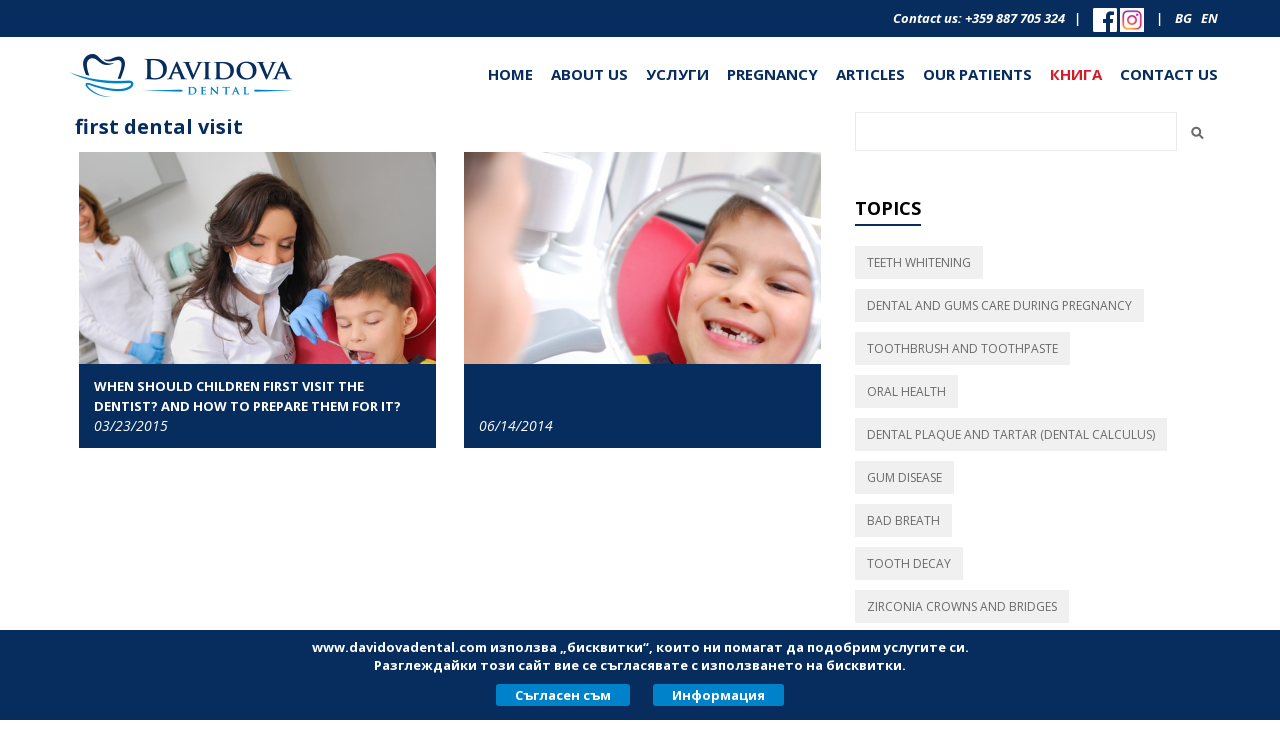

--- FILE ---
content_type: text/html; charset=UTF-8
request_url: https://www.davidovadental.com/en/tag/71/first-dental-visit
body_size: 22800
content:
<!DOCTYPE html>
<html xmlns="http://www.w3.org/1999/xhtml"> 
<head profile="http://www.w3.org/2005/10/profile">    
    <title> | Davidova Dental"</title>     
            <link rel="canonical" href="http://www.davidovadental.com/en/front/root" />
    <meta http-equiv="Content-Type" content="text/html;charset=utf-8"/>    
    <meta property="og:type" content="website" />
    <meta property="og:title" content=" | Davidova Dental" />
            
    <meta property="og:url" content="http://www.davidovadental.com/en/front/root" />    
    <meta property="og:site_name" content="Davidova Dental" />
    <meta name="distribution" content="Global" />
    <meta name="rating" content="General" />
    <meta name="robots" content="index,follow" />
    <meta name="revisit-after" content="30 days" />    
    <meta name="viewport" content="width=device-width, initial-scale=1.0" />
    <link rel="shortcut icon" href="/images/favicon.png" />
        <link href="https://fonts.googleapis.com/css?family=Open+Sans:400,400i,700,700i|Roboto:400,400i,700,700i&subset=cyrillic" rel="stylesheet"/>
    <link rel="stylesheet" href="/css/front/libs/font-awesome-4.7.0/css/font-awesome.min.css" />
    <link rel="stylesheet" href="/css/front/libs/responsiveslides.css" />
    <link rel="stylesheet" href="/css/front/all.0.7.css" />

    <script type="text/javascript" src="https://maps.googleapis.com/maps/api/js?key=AIzaSyAGnqtycnbRDa1J8jBIePeWdxZf3TQ0Prk"></script>
    <script type="text/javascript" src="/js/front/0.7/libs/jquery-1.11.2.min.js"></script>
    <script type="text/javascript" src="/js/front/0.7/libs/bootstrap.min.js"></script>
    <script type="text/javascript" src="/js/front/0.7/libs/gmap3.min.js"></script>    
    <script type="text/javascript" src="/js/front/0.7/libs/responsiveslides.min.js"></script>
    <script type="text/javascript" src="/js/front/0.7/libs/jquery.cookie.js"></script>
    <script type="text/javascript" src="/js/front/0.7/init.js"></script>    

    
</head>
<body>
        <div class="top-part" data-set-id="top">            
        <div class="content-wrapper">
            <div class="text phone text-right">
                <b>Contact us: </b><a href="tel:+359887705324"><b>+359 887 705 324</b></a>&nbsp;&nbsp;&nbsp;|&nbsp;&nbsp;&nbsp;
                <a href="https://www.facebook.com/davidovaDental/" target="_blabk"><img src="/images/front/icons/facebook.png"/></a>
                <a href="https://www.instagram.com/davidovadental/" target="_blabk"><img src="/images/front/icons/instagram.gif"/></a>
                &nbsp;&nbsp;&nbsp;|&nbsp;&nbsp;&nbsp;
                <a href="/bg/tag/71/first-dental-visit" class="lang lang-en">bg</a>
                &nbsp;
                <a href="/en/tag/71/first-dental-visit" class="lang lang-en">en</a>
            </div>
        </div>
    </div>
    
    <div class="header full">
        <div class="holder">
            <div class="content-wrapper">
                <div class="logo">
                    <a href="/"><img src="/images/front/logo.png" alt="" border="0"/></a>
                </div>
                <i class="fa fa-bars mobile-nav-btn clickable" aria-hidden="true"></i>
                <div class="nav">
                    <ul>
                        <li class="home"><a href="/en#top" title="д-р Вера Давидова, стоматолог"><b>Home</b></a></li>
                        <li class="about">
                            <a href="/en#team" title="About Us"><b>About Us</b></a>
                            <ul class="subnav">                                                                
                                <li><a href="/en#about-us"><b>Our Dental Practice</b></a></li>
                                <li><a href="/en#team"><b>Meet the Team</b></a></li>
                            </ul>
                        </li>
                        <li>
                            <a href="/en#dental-services" title="Dental services"><b>Услуги</b></a>
                            <ul class="subnav">
                                                                    <li><a href="/en/pochistvane-na-zaben-kamak"><b>Cleaning the tartar (calculus)</b></a></li>
                                                                    <li><a href="/en/izbelvane-na-zabi"><b>Tooth Whitening</b></a></li>
                                                                    <li><a href="/en/lechenie-na-karies"><b>Treatment of caries</b></a></li>
                                                                    <li><a href="/en/koroni-i-mostove"><b>Crowns and bridges</b></a></li>
                                                                    <li><a href="/en/faseti"><b>Veneers</b></a></li>
                                                                    <li><a href="/en/korenovo-lechenie"><b>Root canal treatment</b></a></li>
                                                                    <li><a href="/en/bremenni-i-deca"><b>Pediatric dentistry</b></a></li>
                                                                    <li><a href="/en/silanti-i-profilaktika-pri-bremenni-deca-i-vazrastni"><b>Sealants and prophylaxis in pregnant women, children and adults</b></a></li>
                                                                    <li><a href="/en/zaben-implant"><b>Dental implant</b></a></li>
                                                                    <li><a href="/en/zabni-protezi"><b>Dentures</b></a></li>
                                                                    <li><a href="/en/zaboliavania-na-vencite"><b>Gum diseases</b></a></li>
                                                                    <li><a href="/en/ortodontia"><b>Orthodontics</b></a></li>
                                                                
                            </ul>
                        </li>
                        <li class="pregnancy"><a href="/en/articles/15/dental-and-gums-care-during-pregnancy" title="Pregnancy"><b>Pregnancy</b></a></li>
                        <li>
                            <a href="/en/posts" title="Articles"><b>Articles</b></a>
                            <ul class="subnav">
                                                
                                    <li><a href="/en/articles/1/teeth-whitening"><b>Teeth whitening</b></a></li>
                                                
                                    <li><a href="/en/articles/15/dental-and-gums-care-during-pregnancy"><b>Dental and gums care during pregnancy</b></a></li>
                                                
                                    <li><a href="/en/articles/2/toothbrush-and-toothpaste"><b>Toothbrush and toothpaste</b></a></li>
                                                
                                    <li><a href="/en/articles/3/oral-health"><b> Oral Health </b></a></li>
                                                
                                    <li><a href="/en/articles/4/dental-plaque-and-tartar-(dental-calculus)"><b> Dental plaque and tartar (dental calculus) </b></a></li>
                                                
                                    <li><a href="/en/articles/5/gum-disease"><b>Gum disease</b></a></li>
                                                
                                    <li><a href="/en/articles/6/bad-breath"><b>Bad breath</b></a></li>
                                                
                                    <li><a href="/en/articles/7/tooth-decay"><b>Tooth decay</b></a></li>
                                                
                                    <li><a href="/en/articles/8/zirconia-crowns-and-bridges"><b>Zirconia crowns and bridges</b></a></li>
                                                
                                    <li><a href="/en/articles/9/dental-veneers-(porcelain-veneers,-dental-porcelain-laminates)"><b>Dental veneers (porcelain veneers, dental porcelain laminates)</b></a></li>
                                                
                                    <li><a href="/en/articles/10/all-ceramic-(all-porcelain)-crowns"><b>All-ceramic (all-porcelain) crowns</b></a></li>
                                                
                                    <li><a href="/en/articles/11/dental-bridges"><b>Dental bridges </b></a></li>
                                                
                                    <li><a href="/en/articles/14/dentures"><b>Dentures</b></a></li>
                                                
                                    <li><a href="/en/articles/12/pediatric-dentistry"><b> Pediatric dentistry </b></a></li>
                                                
                                    <li><a href="/en/articles/13/sensitive-teeth"><b>Sensitive teeth</b></a></li>
                                                            </ul>
                        </li>
                        <li><a href="/en#testimonials" title="Our patients"><b>Our patients</b></a></li>
                        <li><a href="/en/books" title="Макси при зъболекаря" class="books"><b>Книга</b></a></li>
                        <li><a href="/en#contact-us" title="Contact Us"><b>Contact Us</b></a></li>
                    </ul>
                </div>
            </div>
        </div>
    </div>    
        <div class="content-wrapper">
        <div class="main-content">
                <h1>first dental visit</h1>
    <div class="posts posts-small posts-2">
                                    <div class="item item-3-1 item-2-1" data-link-holder=".more">
    <div class="info">
        <h3><a href="/en/article/koga-triabva-decata-za-parvi-pat-da-posetiat-zabolekar-i-kak-da-gi-podgotvim-za-tova" title="When should children first visit the dentist? And how to prepare them for it?"><b>When should children first visit the dentist? And how to prepare them for it?</b></a></h3>
        <div class="date">03/23/2015</div>
        <div class="short">
            <p>The aim of the visit is the dentist to explain how to properly care for your child teeth and mouth, because many problems can be prevented or easily treated at an earlier stage.</p>
        </div>
        <a href="/en/article/koga-triabva-decata-za-parvi-pat-da-posetiat-zabolekar-i-kak-da-gi-podgotvim-za-tova" class="more">Read more <i class="fa fa-caret-right" aria-hidden="true"></i></a>
    </div>
    <a href="/en/article/koga-triabva-decata-za-parvi-pat-da-posetiat-zabolekar-i-kak-da-gi-podgotvim-za-tova"><img src="/upload/files/2/2/5a2e947e1b7ac-parvo-poseshtenie-pri-zabolekar-first-dental-visit_list.jpg" title="When should children first visit the dentist? And how to prepare them for it?" alt="When should children first visit the dentist? And how to prepare them for it?" border="0"/></a>
</div>
                    <div class="item item-3-2 item-2-0" data-link-holder=".more">
    <div class="info">
        <h3><a href="/en/article/griji-za-mlechnite-zabi" title=""><b></b></a></h3>
        <div class="date">06/14/2014</div>
        <div class="short">
            
        </div>
        <a href="/en/article/griji-za-mlechnite-zabi" class="more">Read more <i class="fa fa-caret-right" aria-hidden="true"></i></a>
    </div>
    <a href="/en/article/griji-za-mlechnite-zabi"><img src="/upload/files/5/3/5a2ea3e090335-zdravi-mlechni-zabi-baby-child-teeth_list.jpg" title="" alt="" border="0"/></a>
</div>
                <div class="clear"></div>
    </div>
    
        </div>
        <div class="right-navigation">
            <div class="search-holder">
                <input type="text" name="search" value="" class="search-fld"/>
                <img src="/images/front/icons/search.png"/>            
            </div>
            
            <div class="title">Topics</div>
            <div class="topics">
                                
                    <h2><a href="/en/articles/1/teeth-whitening" class="item"><b>Teeth whitening</b></a></h2>
                                
                    <h2><a href="/en/articles/15/dental-and-gums-care-during-pregnancy" class="item"><b>Dental and gums care during pregnancy</b></a></h2>
                                
                    <h2><a href="/en/articles/2/toothbrush-and-toothpaste" class="item"><b>Toothbrush and toothpaste</b></a></h2>
                                
                    <h2><a href="/en/articles/3/oral-health" class="item"><b> Oral Health </b></a></h2>
                                
                    <h2><a href="/en/articles/4/dental-plaque-and-tartar-(dental-calculus)" class="item"><b> Dental plaque and tartar (dental calculus) </b></a></h2>
                                
                    <h2><a href="/en/articles/5/gum-disease" class="item"><b>Gum disease</b></a></h2>
                                
                    <h2><a href="/en/articles/6/bad-breath" class="item"><b>Bad breath</b></a></h2>
                                
                    <h2><a href="/en/articles/7/tooth-decay" class="item"><b>Tooth decay</b></a></h2>
                                
                    <h2><a href="/en/articles/8/zirconia-crowns-and-bridges" class="item"><b>Zirconia crowns and bridges</b></a></h2>
                                
                    <h2><a href="/en/articles/9/dental-veneers-(porcelain-veneers,-dental-porcelain-laminates)" class="item"><b>Dental veneers (porcelain veneers, dental porcelain laminates)</b></a></h2>
                                
                    <h2><a href="/en/articles/10/all-ceramic-(all-porcelain)-crowns" class="item"><b>All-ceramic (all-porcelain) crowns</b></a></h2>
                                
                    <h2><a href="/en/articles/11/dental-bridges" class="item"><b>Dental bridges </b></a></h2>
                                
                    <h2><a href="/en/articles/14/dentures" class="item"><b>Dentures</b></a></h2>
                                
                    <h2><a href="/en/articles/12/pediatric-dentistry" class="item"><b> Pediatric dentistry </b></a></h2>
                                
                    <h2><a href="/en/articles/13/sensitive-teeth" class="item"><b>Sensitive teeth</b></a></h2>
                            </div>
                    
        </div>
        <div class="clear"></div>
    </div>
    <div class="bottom-part">            
        <div class="content-wrapper">
            <div class="text text-right">Copyright &copy;2026, Davidova Dental</div>
        </div>
    </div>
    <a href="#top" class="top-holder">
        <i class="fa fa-long-arrow-up" aria-hidden="true"></i>
    </a>

            <div class="coockies-disclamer">
            <div class="coockies-disclamer-content">
                www.davidovadental.com използва „бисквитки“, които ни помагат да подобрим услугите си.<br/>
                Разглеждайки този сайт вие се съгласявате с използването на бисквитки.<br/>
                <div class="buttons"><div class="button" id="cookiesAgree">Съгласен съм</div> <div class="button" data-toggle="modal" data-target="#myCoockiesModal">Информация</div></div>
            </div>
        </div>
        <div class="modal fade" id="myCoockiesModal" tabindex="-1" role="dialog" aria-labelledby="myModalLabel">
            <div class="modal-dialog modal-lg" role="document">
                <div class="modal-content">
                <div class="modal-header">
                    <button type="button" class="close" data-dismiss="modal" aria-label="Close"><span aria-hidden="true">&times;</span></button>
                    <h4 class="modal-title" id="myModalLabel">Информация за бисквитки</h4>
                </div>
                <div class="modal-body">
                    <p>Платформата www.davidovadental.com използва „бисквитки“, с цел да подобри представянето на своите продукти, да осигури удобно и персонализирано пазаруване за своите клиенти, както и за статистически анализи. В този раздел може да намерите бърза и достъпна информация относно значението, целите на „бисквитките“, както и информация как можете да ги управлявате.</p>
                    <p><b>I. Значение и цел на „бисквитките“</b></p>
                    <p>"Бисквитките" са текстови файлове, които се съхраняват в браузъра или в паметта на компютър и/или мобилното устройство, при посещаване на уебсайтове.</p>
                    <p>Целта на „бисквитките“ е да направят посещението Ви в уебсайтовете персонализирано, така че да не е нужно да въвеждате своите данни отново при всяко посещение. Те позволяват на уебсайта да запомни Вашите действия и предпочитания за определен период от време. В следствие на това, не се налага да задавате всеки път данни, когато посещавате сайта или преминавате от една страница към друга. Някои „бисквитки“ събират аналитична информация за поведението на потребителите.</p>
                    <p>Както е посочено и по-горе, има различни видове "бисквитки". При посещението на www.davidovadental.com, едни идват директно от нашия онлайн магазин, а други - от трети страни, които поставят бисквитки на нашия сайт. Всички „бисквитки“  се съхраняват за различни периоди от време в браузъра или устройството Ви. Някои се изтриват от компютъра или устройството при затваряне на уеб браузъра или устройството, а други ще бъдат съхранявани на устройството, докато бъдат изрично изтрити от потребителя, или докато не достигнат своята дата на изтичане.</p>
                    <p><b>II. „Бисквитки“, използвани от www.davidovadental.com</b></p>
                    <p>„First Party Cookies”, използвани с цел запазването на информация за сесията, докато разглеждате продуктите или друга информация в магазина. Това позволява съхраняването на продуктите, които сте добавили в количката, осигурява възможен и лесен вход в потребителските профили, подсигуряване сигурността на сайта и статистическите анализи на посещаемостта.</p>
                    <p>Без този тип „бисквитки“  www.davidovadental.comне би могъл да оперира с пълните си възможности и функционалности.</p>
                    <p>„Third Party Cookies“, използвани с основна цел да поддържа други функционалности, които помагат, да се повиши нивото на предоставяната услуга. Съществуват бисквитки за анализ и статистика, бисквитки на социални мрежи и бисквитки за рекламни платформи.</p>
                    <p>Бисквитките за анализ и статистика помагат да се анализира използването на www.davidovadental.com и да се проследи ефективността на услугата и комуникацията.</p>
                    <p>Бисквитки на социални мрежи се интегрират от социални платформи и целят да осигурят или подобрят съдържанието на уебсайта. Моля, имайте предвид, че някои от тези платформи поставят бисквитки, които се използват още за неща като поведенческа реклама, анализи и проучване на пазара. </p>
                    <p>Бисквитки на рекламни платформи позволяват да изградим маркетинга си спрямо Вашите собствени интереси. Въпреки, че тези „бисквитки“ могат да следят посещенията на устройството Ви на нашия уебсайт и други сайтове, те не могат да Ви идентифицират лично. </p>
                    <p><b>III. Управление на „бисквитките“.</b></p>
                    <p>Деактивирането и активирането на „бисквитки“ можете да управлявате чрез настройките на използвания браузър. Имате възможността да зададете своите предпочитания за всеки браузър и/или устройство.</p>
                </div>
                <div class="modal-footer">
                    <button type="button" class="btn btn-default" data-dismiss="modal">Затвори</button>
                </div>
                </div>
            </div>
        </div>
    
    <!-- Global site tag (gtag.js) - Google Analytics -->
    <script async src="https://www.googletagmanager.com/gtag/js?id=UA-110149106-1"></script>
    <script>
        window.dataLayer = window.dataLayer || [];
        function gtag(){dataLayer.push(arguments);}
        gtag('js', new Date());

        gtag('config', 'UA-110149106-1');
    </script>
</body>
</html>


--- FILE ---
content_type: text/css
request_url: https://www.davidovadental.com/css/front/all.0.7.css
body_size: -41
content:
@import url(libs/bootstrap.min.css);
@import url(build/style.0.7.css);


--- FILE ---
content_type: text/css
request_url: https://www.davidovadental.com/css/front/build/style.0.7.css
body_size: 45854
content:
#mx.head-font-style {
  padding: 10px;
  font-family: ;
  font-size: ;
  line-height: ;
  font-weight: ;
  text-shadow: 2px 1px 1px rgba(0,0,0,0.3);
  margin: 0;
}
#custom-bootstrap-menu.navbar-default .navbar-brand {
  color: #555555;
}
#custom-bootstrap-menu.navbar-default {
  font-size: 11px;
  background-color: #ffffff;
  border-width: 0px;
  border-radius: 0px;
  min-height: 110px;
  margin-bottom: 0;
}
#custom-bootstrap-menu.navbar-default .navbar-nav>li>a {
  color: #555555;
  background-color: #ffffff;
  padding: 0 10px;
  line-height: 110px;
  font-weight: bold;
  text-transform: uppercase;
}
#custom-bootstrap-menu.navbar-default .navbar-nav>li>a:hover,
#custom-bootstrap-menu.navbar-default .navbar-nav>li>a:focus {
  color: #d74513;
  background-color: #ffffff;
}
#custom-bootstrap-menu.navbar-default .navbar-nav>.active>a,
#custom-bootstrap-menu.navbar-default .navbar-nav>.active>a:hover,
#custom-bootstrap-menu.navbar-default .navbar-nav>.active>a:focus {
  color: #d74513;
  background-color: #ffffff;
}
#custom-bootstrap-menu.navbar-default .navbar-nav>li>a {
  padding: 0 8px;
}
#custom-bootstrap-menu.navbar-default .navbar-toggle {
  border-color: #ffffff;
}
#custom-bootstrap-menu.navbar-default .navbar-toggle:hover,
#custom-bootstrap-menu.navbar-default .navbar-toggle:focus {
  background-color: #ffffff;
}
#custom-bootstrap-menu.navbar-default .navbar-toggle .icon-bar {
  background-color: #555555;
}
#custom-bootstrap-menu.navbar-default .navbar-toggle:hover .icon-bar,
#custom-bootstrap-menu.navbar-default .navbar-toggle:focus .icon-bar {
  background-color: #555555;
}
#custom-bootstrap-menu.navbar-default .divider-vertical {
  height: 11px;
  margin: 49px 0;
  border-left: 1px solid #555555;
  border-right: 1px solid #ffffff;
}
#custom-bootstrap-menu.navbar-default .logo {
  margin-top: 10px;
}
.btn-default {
  background-color: #228fc8;
  border-width: 0px;
  border-radius: 0px;
  color: #ffffff;
  padding: 5px 25px;
}
@media screen and (max-width: 1200px) {
  #custom-bootstrap-menu.navbar-default {
    font-size: 11px;
  }
  #custom-bootstrap-menu.navbar-default .navbar-nav>li>a {
    padding: 0 5px;
  }
  #custom-bootstrap-menu.navbar-default {
    min-height: 77px;
  }
  #custom-bootstrap-menu.navbar-default .navbar-nav>li>a {
    line-height: 77px;
  }
  #custom-bootstrap-menu.navbar-default .divider-vertical {
    margin: 33px 0;
  }
  #custom-bootstrap-menu.navbar-default .logo {
    margin-top: 7px;
    width: 150px;
  }
  #custom-bootstrap-menu.navbar-default .logo>img {
    width: 150px;
  }
}
@media screen and (max-width: 767px) {
  #custom-bootstrap-menu.navbar-default .navbar-nav>li>a {
    line-height: 20px;
    padding-top: 5px;
    padding-bottom: 5px;
  }
}
body,
html {
  margin: 0;
  padding: 0;
  font-family: 'Open Sans', Arial, Helvetica, sans-serif;
  font-size: 14px;
  color: #696969;
  background: #ffffff;
  -webkit-touch-callout: none;
  -webkit-user-select: none;
  -khtml-user-select: none;
  -moz-user-select: none;
  -ms-user-select: none;
  user-select: none;
}
strong {
  font-weight: bold;
}
em {
  font-style: italic;
}
.selectable {
  -webkit-touch-callout: text;
  -webkit-user-select: text;
  -khtml-user-select: text;
  -moz-user-select: text;
  -ms-user-select: text;
  user-select: text;
}
ul {
  padding: 0;
  margin: 0 0 10px 40px;
  position: relative;
}
ul li {
  padding: 0 0 5px 0;
  margin: 0;
  position: relative;
  list-style: none;
}
ul li:before {
  position: absolute;
  top: 2px;
  left: -20px;
  font-size: 12px;
  content: "\f00c";
  font-family: FontAwesome;
  display: inline-block;
  width: 15px;
}
img {
  max-width: 100%;
  height: auto;
}
.hidden {
  display: none;
}
.hide-me {
  display: none;
}
.clickable {
  cursor: hand;
  cursor: pointer;
}
.clear {
  clear: both;
  line-height: 0;
}
.align-center {
  display: block;
  margin-left: auto;
  margin-right: auto;
}
.align-left {
  float: left;
}
.align-right {
  float: right;
}
.text-right {
  text-align: right;
}
.text-center {
  text-align: center;
}
.text-left {
  text-align: center;
}
.text-upper-case {
  text-transform: uppercase;
}
.valign-middle {
  vertical-align: middle;
}
.valign-top {
  vertical-align: top;
}
.valign-bottom {
  vertical-align: bottom;
}
.red {
  color: #ff0000;
}
.bold {
  font-weight: bold;
}
.content-wrapper {
  position: relative;
  width: 1131px;
  max-width: 100%;
  margin: auto;
  box-sizing: border-box;
  -moz-box-sizing: border-box;
  -ms-box-sizing: border-box;
  -webkit-box-sizing: border-box;
}
.fixed {
  position: fixed;
  top: 0;
  left: 0;
  right: 0;
  z-index: 1000;
}
a,
a:active,
a:visited,
a:focus,
a:hover {
  color: #0082cb;
  text-decoration: none;
}
a:hover,
a:active:hover,
a:visited:hover,
a:focus:hover,
a:hover:hover {
  text-decoration: underline;
}
p {
  margin: 0px;
  padding: 0px 0px 10px 0px;
  text-align: justify;
}
h1 {
  margin: 0px;
  padding: 0px;
  color: #062d5d;
  font-weight: bold;
  font-size: 20px;
  line-height: 30px;
  padding: 0 0 10px 0;
}
.top-part,
.bottom-part {
  height: 37px;
  background-color: #062d5d;
}
.top-part.bottom-part,
.bottom-part.bottom-part {
  margin-top: 50px;
}
.top-part.bottom-part.homepage,
.bottom-part.bottom-part.homepage {
  margin-top: 0;
}
.top-part .phone,
.bottom-part .phone {
  position: absolute;
  top: 0;
  right: -12px;
  left: 0;
}
.top-part .phone a,
.bottom-part .phone a {
  color: #ffffff;
}
.top-part .phone a:hover,
.bottom-part .phone a:hover {
  text-decoration: none;
}
.top-part .text,
.bottom-part .text {
  height: 37px;
  line-height: 37px;
  color: #ffffff;
  font-size: 13px;
  white-space: nowrap;
  font-style: italic;
  font-weight: bold;
}
.top-part .lang,
.bottom-part .lang {
  color: #ffffff;
  font-weight: bold;
  text-transform: uppercase;
}
.header {
  height: 75px;
  background-color: #ffffff;
}
.header .holder {
  height: 75px;
}
.header .holder.fixed-position {
  -webkit-transition: all 0.5s linear;
  -moz-transition: all 0.5s linear;
  -o-transition: all 0.5s linear;
  -ms-transition: all 0.5s linear;
  transition: all 0.5s linear;
  position: fixed;
  top: -75px;
  right: 0;
  left: 0;
  z-index: 100;
  background-color: rgba(255,255,255,0.9);
}
.header .holder.fixed-show {
  top: 0;
}
.header .holder.full {
  height: 95px;
  border-bottom: 20px solid #d2d2d2;
  margin-bottom: 50px;
}
.header .holder .logo {
  position: absolute;
  top: 0;
  left: -6px;
  width: 225px;
  height: 75px;
}
.header .holder .mobile-nav-btn {
  display: none;
}
.header .holder .nav {
  position: absolute;
  top: 22px;
  right: -12px;
  left: 225px;
  height: 31px;
  line-height: 31px;
  z-index: 100;
}
.header .holder .nav ul {
  float: right;
  position: relative;
  margin: 0;
  padding: 0;
  color: #062d5d;
  list-style: none;
}
.header .holder .nav ul li {
  float: left;
  padding: 0;
  margin: 0 0 0 18px;
  font-weight: 600;
}
.header .holder .nav ul li:before {
  display: none;
}
.header .holder .nav ul li a {
  display: inline-block;
  padding: 0;
  margin: 0;
  line-height: 31px;
  height: 31px;
  font-size: 15px;
  color: #062d5d;
  white-space: nowrap;
  font-weight: bold;
  text-transform: uppercase;
  cursor: hand;
  cursor: pointer;
}
.header .holder .nav ul li a:hover {
  color: #0082cb;
  text-decoration: none;
}
.header .holder .nav ul li a.books {
  color: #d51c29;
}
.header .holder .nav ul li .dt {
  display: inline;
}
.header .holder .nav ul li:first-child {
  margin: 0;
}
.header .holder .nav ul li ul.subnav {
  display: none;
  position: absolute;
  left: -13px;
  top: 30px;
  -webkit-box-shadow: 5px 5px 5px 0px rgba(204,204,204,0.5);
  -moz-box-shadow: 5px 5px 5px 0px rgba(204,204,204,0.5);
  box-shadow: 5px 5px 5px 0px rgba(204,204,204,0.5);
}
.header .holder .nav ul li ul.subnav li {
  float: none;
  padding: 0 15px;
  margin: 0;
  background-color: #ffffff;
  border-bottom: 1px solid #ccc;
}
.header .holder .nav ul li ul.subnav li .show-in-mobile {
  display: none;
}
.header .holder .nav ul li ul.subnav li:last-child {
  border-bottom: none;
}
.header .holder .nav ul li:hover ul.subnav,
.header .holder .nav ul li:focus ul.subnav {
  display: block;
}
.slideshow .slide {
  position: relative;
}
.slideshow .slide .text-content {
  position: absolute;
  left: 58%;
}
.slideshow .slide .text-content .title,
.slideshow .slide .text-content .text {
  width: 480px;
  padding: 10px 35px;
  margin-bottom: 20px;
  font-weight: bold;
  color: #062d5d;
}
.slideshow .slide .text-content .title {
  text-transform: uppercase;
  width: 430px;
  font-size: 29px;
  line-height: 50px;
  font-style: italic;
}
.slideshow .slide .text-content .text {
  font-size: 20px;
  line-height: 30px;
  font-style: italic;
}
.slideshow .slide.slide-1 {
  display: none;
}
.slideshow .slide.slide-1 .text-content {
  top: 55px;
}
.slideshow .slide.slide-2 .text-content {
  top: 105px;
}
.slideshow .slide.slide-3 {
  display: none;
}
.slideshow .slide.slide-3 .text-content {
  left: 5%;
  top: 130px;
}
.davidova {
  background: #f0f0f0;
}
.davidova .title,
.davidova .subtitle,
.davidova .text {
  width: 57%;
  float: left;
}
.davidova .title {
  margin-top: 8%;
  font-size: 18px;
  font-weight: bold;
  color: #062d5d;
  text-transform: uppercase;
}
.davidova .subtitle {
  font-size: 15px;
  color: #696969;
  font-style: italic;
  text-transform: uppercase;
}
.davidova .text {
  margin-top: 2%;
  font-size: 20px;
  font-style: italic;
  color: #000000;
  text-align: justify;
}
.davidova .text .inner-title {
  text-align: left;
  margin-bottom: 5%;
  font-weight: bold;
  font-size: 22px;
  font-style: normal;
  text-transform: uppercase;
}
.davidova .vera {
  width: 43%;
  float: right;
}
.davidova .delimiter {
  display: none;
}
.practice .team {
  width: 42%;
  float: right;
  text-align: right;
  margin-top: 40px;
}
.practice .texts {
  width: 100%;
  float: left;
  font-size: 16px;
}
.practice .after-team {
  display: none;
}
.practice .boxes {
  width: 58%;
  float: left;
  margin-top: 40px;
}
.practice .boxes td {
  vertical-align: top;
}
.practice .boxes td.image {
  width: 29%;
}
.practice .boxes td.image a {
  display: block;
  margin: 0 17px 0 38px;
}
.practice .boxes td.text {
  width: 71%;
  text-align: justify;
}
.practice .boxes td.text div {
  margin: 0 35px 20px 0;
}
.practice .boxes td.text div a,
.practice .boxes td.text div a:hover,
.practice .boxes td.text div a:visited,
.practice .boxes td.text div a:active {
  color: #696969;
  text-decoration: none;
}
.practice .boxes td.text div p {
  margin: 0;
  padding: 0;
}
.practice .boxes h2 {
  text-transform: uppercase;
  color: #062d5d;
  font-weight: bold;
  font-size: 17px;
  text-align: left;
  margin: 0 0 15px 0;
}
.practice .boxes h2 a,
.practice .boxes h2 a:hover,
.practice .boxes h2 a:visited,
.practice .boxes h2 a:active {
  color: #062d5d !important;
}
.dental-services .texts {
  width: 100%;
  font-size: 16px;
  margin-bottom: 15px;
}
.dental-services .boxes {
  margin: 0 auto;
}
.dental-services .boxes .service {
  float: left;
  width: 260px;
  height: 425px;
  overflow: hidden;
  margin: 0 11px;
}
.dental-services .boxes .service a,
.dental-services .boxes .service a:visited,
.dental-services .boxes .service a:hover,
.dental-services .boxes .service a:active {
  color: inherit;
  text-decoration: none;
}
.dental-services .boxes .service a.image {
  display: block;
  width: 201px;
  height: 201px;
  margin: 30px auto 10px auto;
  border-radius: 201px;
  overflow: hidden;
  position: relative;
  transition: all 0.15s linear;
}
.dental-services .boxes .service:hover a.image {
  transform: scale(1.1);
}
.dental-services .boxes .service h2 {
  text-transform: uppercase;
  color: #062d5d;
  font-weight: bold;
  font-size: 17px;
  line-height: 24px;
  text-align: center;
  margin: 0 0 8px 0;
}
.dental-services .boxes .service h2 a {
  color: #062d5d;
}
.dental-services .boxes .service h2 a:hover {
  color: #062d5d;
}
.dental-services .boxes .service .text {
  display: block;
  font-size: 14px;
  line-height: 22px;
  text-align: center;
}
.dental-services .boxes .service .text:hover {
  color: #696969;
}
.dental-services .boxes .service p {
  padding: 0;
  margin: 0;
  text-align: center;
}
.team .team-content {
  margin-left: 38px;
}
.team .team-content td.item {
  width: 46%;
  vertical-align: top;
}
.team .team-content td.item p {
  padding-left: 0;
}
.team .team-content td.item .title-holder {
  position: relative;
  margin-bottom: 60px;
}
.team .team-content td.item .title-holder .title {
  position: absolute;
  bottom: -40px;
  left: 30px;
  right: 30px;
  line-height: 20px;
  padding: 15px;
  border-radius: 5px;
  background: #062d5d;
  color: #ffffff;
  font-size: 16px;
}
.team .team-content td.delimiter {
  background: none;
  width: 8%;
}
.form-container .form-fld,
.form-container .left-form-fld,
.form-container .right-form-fld,
.form-container .promo-code {
  width: 48%;
}
.form-container .form-fld input,
.form-container .form-fld select,
.form-container .left-form-fld input,
.form-container .left-form-fld select,
.form-container .right-form-fld input,
.form-container .right-form-fld select,
.form-container .promo-code input,
.form-container .promo-code select {
  height: 29px;
}
.form-container .form-fld input.checkbox,
.form-container .form-fld select.checkbox,
.form-container .left-form-fld input.checkbox,
.form-container .left-form-fld select.checkbox,
.form-container .right-form-fld input.checkbox,
.form-container .right-form-fld select.checkbox,
.form-container .promo-code input.checkbox,
.form-container .promo-code select.checkbox {
  height: auto;
  width: auto;
  display: inline-block;
  margin: 10px 5px 5px 5px;
}
.form-container .form-fld input.form-fld-error,
.form-container .form-fld select.form-fld-error,
.form-container .left-form-fld input.form-fld-error,
.form-container .left-form-fld select.form-fld-error,
.form-container .right-form-fld input.form-fld-error,
.form-container .right-form-fld select.form-fld-error,
.form-container .promo-code input.form-fld-error,
.form-container .promo-code select.form-fld-error {
  border-color: #d51c29;
}
.form-container .promo-code {
  float: left;
  width: 60%;
}
.form-container .promo-code input {
  width: 200px;
}
.form-container .promo-code-messages {
  margin: 10px 0 10px 0;
  min-height: 10px;
}
.form-container .form-fld {
  width: 100%;
}
.form-container .city-fld {
  width: 60%;
  float: left;
}
.form-container .zip-fld {
  width: 36%;
  float: right;
}
.form-container .left-form-fld {
  float: left;
  margin-left: 10px;
}
.form-container .right-form-fld {
  float: right;
  margin-right: 10px;
}
.form-container label {
  color: #062d5d;
  margin-top: 15px;
}
.form-container label.label-error {
  color: #d51c29;
}
.form-container .dark-button {
  background-color: #062d5d;
  color: #ffffff;
  font-weight: bold;
}
.form-container .do-order,
.form-container .apply-promo-code {
  display: block;
  margin: 30px auto;
  width: 300px;
}
.form-container input.apply-promo-code {
  margin: 0;
  display: inline-block;
  width: 130px;
}
.form-container .required {
  color: #d51c29;
}
.form-container .contact-comment {
  height: 118px;
  margin-bottom: 15px;
}
.books {
  padding-top: 40px;
}
.books .book,
.books .readers-feedback {
  padding-top: 75px;
  padding-bottom: 35px;
  color: #062d5d;
  background-color: #dee9f1;
}
.books .readers-feedback {
  margin-top: 30px;
  padding-top: 25px;
  padding-bottom: 15px;
}
.books .readers-feedback .item {
  margin: 0 0 40px 60px;
}
.books .readers-feedback .item .img-holder {
  display: block;
  float: left;
  width: 35%;
  max-width: 380px;
}
.books .readers-feedback .item .img-holder .image {
  width: 100%;
  max-width: 350px;
  border-radius: 50%;
  overflow: hidden;
  position: relative;
}
.books .readers-feedback .item .name {
  font-weight: bold;
  font-size: 16px;
  height: 45px;
  line-height: 45px;
  margin-left: 50px;
  position: relative;
}
.books .readers-feedback .item .name::before {
  content: "";
  position: absolute;
  top: 0;
  left: -50px;
  background: url('../../../images/front/books/icons/quotes.png') no-repeat;
  width: 41px;
  height: 30px;
}
.books .readers-feedback .item .desc {
  position: relative;
  float: right;
  width: 65%;
  padding-left: 30px;
}
.books .readers-feedback .item .desc .text {
  line-height: 20px;
  height: 270px;
  overflow: hidden;
  color: #696969;
}
.books .readers-feedback .item .read-more {
  text-align: center;
  border-top: 1px solid #cccccc;
  margin: 7px auto 0 auto;
  width: 165px;
  cursor: hand;
  cursor: pointer;
}
.books .readers-feedback .right-image .img-holder {
  float: right;
}
.books .readers-feedback .right-image .desc {
  float: left;
  padding-left: 0;
  padding-right: 30px;
}
.books .book .imgs-holder {
  float: left;
  width: 470px;
}
.books .book .imgs-holder .small-imgs {
  float: left;
  width: 70px;
}
.books .book .imgs-holder .small-imgs img {
  margin-top: 4px;
  margin-bottom: 8px;
  cursor: hand;
  cursor: pointer;
}
.books .book .imgs-holder .main-img {
  float: left;
  width: 400px;
}
.books .book .desc {
  float: right;
  width: 435px;
}
.books .book .desc h1 {
  font-size: 31px;
  font-weight: bold;
  margin-bottom: 25px;
}
.books .book .desc .price {
  font-weight: bold;
  margin-top: 20px;
  font-size: 28px;
}
.books h1.books-maxi {
  margin: 50px 0 15px 65px;
}
.books h1.books-maxi::before {
  top: -4px;
  left: -65px;
  background-image: url('../../../images/front/books/icons/dino.png');
  height: 49px;
}
.books .order h1.books-maxi {
  margin-top: 0;
}
.books .help-icon {
  padding: 5px 0 5px 200px;
  background-repeat: no-repeat;
  background-size: 110px 110px;
  background-position: 55px 10px;
}
.books .help-icon.help-story {
  background-image: url('../../../images/front/books/icons/story.png');
}
.books .help-icon.help-known {
  background-image: url('../../../images/front/books/icons/known.png');
}
.books .help-icon.help-play {
  background-image: url('../../../images/front/books/icons/play.png');
}
.books .help-icon.help-stickers {
  background-image: url('../../../images/front/books/icons/stickers.png');
}
.books .help-icon.help-advice {
  background-image: url('../../../images/front/books/icons/advice.png');
}
.books .autor-text {
  margin-left: 65px;
}
.books .autor-text img {
  float: right;
  margin: 0 0 20px 30px;
  width: 40%;
}
.books .autor-text .sq-image {
  display: none;
  margin: 0 auto 30px auto;
  border-radius: 50%;
  overflow: hidden;
  position: relative;
  width: 350px;
  height: 350px;
}
.books .autor-text .sq-image img {
  width: 100%;
  display: block;
}
.books .autor-image {
  float: right;
  width: 40%;
}
.books a.book-button {
  display: block;
  text-align: center;
  width: 435px;
  height: 50px;
  line-height: 50px;
  color: #ffffff;
  background-color: #2ca85c;
  margin: 30px auto 70px auto;
  text-transform: uppercase;
  font-size: 18px;
  font-weight: bold;
}
.books a.book-button:hover {
  text-decoration: none;
}
.books a.book-button.on-white {
  background-color: #062d5d;
}
.books a.book-button.big {
  width: 560px;
}
.books a.book-button.big .t2 {
  display: none;
}
.books h2 {
  color: #062d5d;
  font-size: 18px;
}
.books table {
  width: 100%;
  border-top: 1px solid #ebebeb;
  border-bottom: 1px solid #ebebeb;
  margin-bottom: 30px;
}
.books table th,
.books table td {
  padding: 8px;
}
.books table th img,
.books table td img {
  min-width: 65px;
  margin: 5px 0;
}
.books table th {
  background-color: #ebebeb;
  color: #062d5d;
}
.books table .top-bordered td {
  border-top: 1px solid #ebebeb;
}
.books table .bottom-bordered td {
  border-bottom: 1px solid #ebebeb;
}
.books table .product-thumbnail {
  min-width: 70px;
  width: 10%;
}
.books table .product-name {
  width: 45%;
}
.books table .product-price {
  width: 15%;
}
.books table .product-quantity {
  width: 15%;
  min-width: 115px;
}
.books table .product-quantity .minus,
.books table .product-quantity .plus,
.books table .product-quantity .qty {
  width: 30px;
  float: left;
  text-align: center;
  border: 1px solid #ebebeb;
  line-height: 28px;
}
.books table .product-quantity .minus,
.books table .product-quantity .plus {
  cursor: hand;
  cursor: pointer;
  color: #062d5d;
  font-weight: bold;
  font-size: 16px;
}
.books table .product-quantity .minus {
  border-right: none;
}
.books table .product-quantity .plus {
  border-left: none;
}
.books table .product-quantity input {
  width: 28px;
  padding: 0;
  text-align: center;
  border: none;
}
.books table .product-subtotal {
  width: 15%;
  text-align: right;
}
.books table .totals-value {
  text-align: right;
}
.books table.totals {
  float: right;
  width: 30%;
}
.books table.totals tr.discount {
  display: none;
}
.books table.order {
  border: none;
  margin: 0;
}
.books table.order th,
.books table.order td {
  vertical-align: top;
  padding: 2px 0;
  -webkit-touch-callout: text;
  -webkit-user-select: text;
  -khtml-user-select: text;
  -moz-user-select: text;
  -ms-user-select: text;
  user-select: text;
}
.books table.order th label,
.books table.order td label {
  margin-top: 0;
}
.books .iban-info {
  display: none;
}
.delimiter {
  background: url('../../../images/front/logo-white.png') #d2d2d2 no-repeat center;
  height: 70px;
}
.section {
  padding: 0 0 70px 0;
}
.section p {
  padding: 0 0 15px 38px;
}
.testimonials {
  position: relative;
  background: url('../../../images/front/testimonials/bgr.jpg') no-repeat center 0;
  -webkit-background-size: cover;
  -moz-background-size: cover;
  -o-background-size: cover;
  background-size: cover;
}
.testimonials .overlay {
  position: absolute;
  top: 0;
  left: 0;
  bottom: 0;
  right: 0;
  background: url('../../../images/front/testimonials/front.png') #f7f7f7;
  opacity: 0.8;
  z-index: 1;
}
.testimonials .content {
  position: relative;
  text-align: center;
  padding: 100px 50px 0 50px;
  font-size: 16px;
  z-index: 2;
}
.testimonials .content p {
  padding: 0 0 20px 0;
  font-style: italic;
  color: #000000;
  text-align: center;
}
.testimonials .tslides {
  height: 250px;
}
.testimonials .tslides .name {
  color: #062d5d;
  font-weight: bold;
  text-transform: uppercase;
}
.testimonials #ts-controls {
  margin: 0 auto;
  display: inline-block;
}
.testimonials #ts-controls li {
  float: left;
  margin-right: 10px;
}
.testimonials #ts-controls li:last-child {
  margin-right: 0;
}
.testimonials #ts-controls li:before {
  display: none;
}
.testimonials #ts-controls li a {
  display: inline-block;
  border: 7px solid transparent;
  border-radius: 50%;
  overflow: hidden;
}
.testimonials #ts-controls li a:hover {
  border-color: #0082cb;
  cursor: hand;
  cursor: pointer;
}
.testimonials #ts-controls li.rslides_here a {
  border-color: #062d5d;
}
h1.title {
  display: table;
  position: relative;
  color: #000000;
  font-size: 20px;
  text-transform: uppercase;
  margin: 70px 0 15px 38px;
  padding-bottom: 20px;
}
h1.title::before {
  content: "";
  position: absolute;
  top: 0;
  left: -58px;
  background: url('../../../images/front/logo-short.png') no-repeat;
  width: 53px;
  height: 36px;
}
h1.title::after {
  content: "";
  display: block;
  position: absolute;
  right: 0;
  left: 0px;
  height: 2px;
  margin-top: 8px;
  background-color: #062d5d;
  z-index: 1;
}
.posts .item {
  float: left;
  width: 357px;
  height: 296px;
  margin: 0 28px 28px 0;
  position: relative;
}
.posts .item .info {
  cursor: hand;
  cursor: pointer;
  background: #062d5d;
  padding: 12px 15px;
  position: absolute;
  bottom: 0;
  left: 0;
  right: 0;
  top: 212px;
  transition: all 0.25s linear;
  overflow: hidden;
}
.posts .item .info h3 {
  font-size: 13px;
  color: #ffffff;
  text-transform: uppercase;
  margin: 0;
  padding: 0;
  height: 40px;
  line-height: 20px;
  overflow: hidden;
}
.posts .item .info h3 a {
  font-size: 13px;
  color: #ffffff;
  line-height: 20px;
}
.posts .item .info h3 a:hover {
  text-decoration: none;
}
.posts .item .info .date {
  color: #ffffff;
  margin-bottom: 33px;
}
.posts .item .info .short {
  height: 115px;
  line-height: 23px;
  overflow: hidden;
  color: #696969;
}
.posts .item .info .short p {
  line-height: 23px;
  padding: 0;
  margin: 0;
}
.posts .item .info .more {
  text-transform: uppercase;
  color: #696969;
  font-weight: bold;
  font-size: 16px;
}
.posts .item .info .more:hover {
  text-decoration: none;
}
.posts .item:hover .info {
  color: #062d5d;
  background-color: rgba(255,255,255,0.85);
  top: 0;
}
.posts .item:hover .info h3 {
  height: auto;
  margin-top: 20px;
}
.posts .item:hover .info h3 a {
  color: #062d5d;
}
.posts .item:hover .info .date {
  color: #062d5d;
}
.posts.posts-2 {
  width: 742px;
  margin: 0 auto;
}
.posts.posts-2 .item-2-0 {
  margin-right: 0;
}
.posts.posts-3 {
  width: 1131px;
  margin: 0 auto;
}
.posts.posts-3 .item-3-0 {
  margin-right: 0;
}
.last-articles .posts .item-delimiter-0,
.last-articles .posts .item-delimiter-1,
.last-articles .posts .item-delimiter-2 {
  float: left;
  width: 28px;
  height: 2px;
}
.last-articles .posts .item-delimiter-0 {
  float: none;
  clear: both;
}
.main-content {
  float: left;
  width: 750px;
  margin-right: 15px;
}
.main-content h4 {
  color: #062d5d;
  font-size: 14px;
}
.main-content ul li h4 {
  display: inline;
}
.main-content .date {
  margin-bottom: 10px;
  font-style: italic;
  text-transform: uppercase;
}
.main-content .quote {
  background: url('../../../images/front/quote.gif') 0 15px;
  width: 750px;
  height: 195px;
  display: table-cell;
  text-align: center;
  vertical-align: middle;
  font-style: italic;
  color: #062d5d;
  font-size: 18px;
  margin: 55px 0;
  padding: 0 90px;
}
.right-navigation {
  float: left;
  width: 351px;
  margin-left: 15px;
}
.right-navigation .title {
  display: table;
  position: relative;
  color: #000000;
  font-size: 18px;
  font-weight: bold;
  text-transform: uppercase;
  margin: 0 0 15px 0;
  padding-bottom: 10px;
}
.right-navigation .title::after {
  content: "";
  display: block;
  position: absolute;
  right: 0;
  left: 0px;
  height: 2px;
  margin-top: 3px;
  background-color: #062d5d;
  z-index: 1;
}
.right-navigation .search-holder {
  margin-bottom: 45px;
}
.right-navigation .search-holder .search-fld {
  width: 322px;
  padding: 9px 14px;
  margin-right: 10px;
}
.right-navigation .topics,
.right-navigation .tags {
  margin-bottom: 45px;
}
.right-navigation .topics h2,
.right-navigation .tags h2 {
  text-transform: uppercase;
  font-weight: normal;
  font-size: 12px;
  line-height: 33px;
  margin: 0 0 10px 0;
  padding: 0;
  height: 33px;
}
.right-navigation .topics a.item,
.right-navigation .tags a.item {
  color: #696969;
  text-decoration: none;
  display: inline-block;
  height: 33px;
  line-height: 33px;
  background: #f0f0f0;
  padding: 0 12px;
  margin: 0 0 10px 0;
  text-transform: uppercase;
}
.right-navigation .topics a.item:hover,
.right-navigation .topics a.item.selected,
.right-navigation .tags a.item:hover,
.right-navigation .tags a.item.selected {
  background: #0082cb;
  color: #ffffff;
}
.right-navigation .topics a.item b,
.right-navigation .tags a.item b {
  font-weight: normal;
}
.right-navigation .tags h2 {
  float: left;
  margin: 0 10px 10px 0;
}
.contacts {
  background: #f0f0f0;
  padding: 0;
  position: relative;
  line-height: 24px;
}
.contacts .contact-info {
  position: relative;
  width: 50%;
  float: left;
  padding: 0;
}
.contacts .contact-info .contact-texts {
  width: 565px;
  float: right;
}
.contacts .contact-info .contact-texts h2 {
  text-transform: uppercase;
  color: #062d5d;
  font-weight: bold;
  font-size: 17px;
  text-align: left;
  margin: 0 0 5px 0;
}
.contacts .contact-info .contact-texts .left-contacts {
  width: 47%;
  float: left;
}
.contacts .contact-info .contact-texts .right-contacts {
  width: 52%;
  float: right;
}
.contacts .map-holder {
  width: 50%;
  float: left;
  position: relative;
}
.contacts .map-holder .border {
  z-index: 1000;
  position: absolute;
  display: block;
  top: 0;
  left: 0;
  bottom: 0;
  width: 105px;
  background: transparent url(../../../images/front/map-border.png) right center no-repeat;
}
.contacts .map-holder .map {
  z-index: 999;
  position: absolute;
  top: 0;
  left: 0;
  bottom: 0;
  right: 0;
}
input,
textarea,
select {
  border: 1px solid #ebebeb;
  padding-left: 3px;
  line-height: normal;
  background-color: #ffffff;
}
input,
textarea,
select {
  width: 98%;
}
textarea {
  height: 80px;
}
label {
  color: #a7a7a7;
  margin-right: 5px;
}
input.buttons_mainpage {
  background-image: url('../../../images/front/button.gif');
  background-repeat: no-repeat;
  padding: 0px;
  text-align: center;
  color: white;
  height: 36px;
  width: 103px;
  border: none;
  cursor: hand;
  cursor: pointer;
}
a.top-holder {
  display: none;
  border: 1px solid #d2d2d2;
  border-radius: 50%;
  position: fixed;
  width: 30px;
  height: 30px;
  right: 30px;
  bottom: 30px;
  line-height: 30px;
  color: #696969;
  font-weight: bold;
  -webkit-transition: all 0.15s linear;
  -moz-transition: all 0.15s linear;
  -o-transition: all 0.15s linear;
  -ms-transition: all 0.15s linear;
  transition: all 0.15s linear;
  background-color: #ffffff;
  text-align: center;
  z-index: 100000;
}
a.top-holder.show {
  display: inline-block;
}
a.top-holder:hover {
  color: #ffffff;
  background-color: #0082cb;
  border: 1px solid #0082cb;
}
.coockies-disclamer {
  position: fixed;
  width: 100%;
  min-height: 90px;
  background: #062d5d;
  bottom: 0px;
  left: 0px;
  z-index: 100001;
  text-align: center;
}
.coockies-disclamer .coockies-disclamer-content {
  color: #ffffff;
  font-weight: 600;
  font-size: 13px;
  margin: 8px 3px;
  min-height: 18px;
}
.coockies-disclamer .coockies-disclamer-content div.button {
  height: 22px;
  line-height: 22px;
  display: inline-block;
  background: #0082cb;
  padding: 0 19px;
  cursor: pointer;
  cursor: hand;
  -webkit-border-radius: 3px;
  -moz-border-radius: 3px;
  border-radius: 3px;
  margin: 10px 10px 5px 10px;
}
.coockies-disclamer .coockies-disclamer-content a {
  color: #0082cb;
}
.coockies-disclamer .coockies-disclamer-content a:hover {
  color: #0082cb;
}
@media only screen and (max-width: 1200px) {
  .top-part .phone {
    right: 15px;
    left: 0;
  }
  .bottom-part .content-wrapper {
    padding-right: 15px;
  }
  .header .holder .logo {
    left: 5px;
  }
  .header .holder .nav {
    right: 15px;
  }
  .header .holder .nav li.home {
    display: none;
  }
  .header .holder .nav li.about {
    list-style: none;
  }
  .slideshow .slide .text-content .title,
  .slideshow .slide .text-content .text {
    padding: 10px 25px;
  }
  .slideshow .slide .text-content .title {
    width: 350px;
    font-size: 24px;
    line-height: 35px;
  }
  .slideshow .slide .text-content .text {
    width: 390px;
    font-size: 16px;
    line-height: 24px;
  }
  .davidova .content-wrapper {
    padding-left: 10px;
  }
  .davidova .text .inner-title {
    font-size: 20px;
  }
  .dental-services .boxes {
    width: 846px;
  }
  .section {
    padding: 0 20px 50px 20px;
  }
  .section p {
    padding-left: 58px;
  }
  .contacts {
    padding: 0 0 0 20px;
  }
  h1.title {
    margin: 50px 0 15px 58px;
  }
  .practice .team {
    margin-top: 30px;
  }
  .practice .boxes {
    margin-top: 30px;
  }
  .practice .boxes td.image a {
    margin: 0 12px 0 58px;
  }
  .practice .boxes td.text div {
    margin: 0 20px 20px 0;
  }
  .team .team-content {
    margin-left: 58px;
  }
  .contacts .contact-info .contact-texts {
    width: 100%;
  }
  .main-content {
    margin-left: 15px;
    margin-right: 0;
  }
  .books .content-wrapper {
    padding-left: 15px;
    padding-right: 15px;
  }
}
@media only screen and (max-width: 1150px) {
  .right-navigation {
    width: 300px;
  }
  .right-navigation .search-holder {
    margin-bottom: 45px;
  }
  .right-navigation .search-holder .search-fld {
    width: 271px;
    padding: 9px 14px;
    margin-right: 10px;
  }
  .right-navigation .topics h2,
  .right-navigation .tags h2 {
    font-size: 10px;
  }
  .posts.posts-3 {
    width: 742px;
    margin: 0 auto;
  }
  .posts.posts-3 .item-3-0 {
    margin-right: 28px;
  }
  .posts.posts-3 .item-2-0 {
    margin-right: 0;
  }
  .books .book,
  .books .readers-feedback {
    padding-top: 45px;
  }
  .books .readers-feedback {
    padding-top: 1px;
  }
  .books .readers-feedback .item {
    margin: 0 0 40px 20px;
  }
  .books .help-icon {
    padding: 5px 0 5px 150px;
    background-position: 15px 10px;
  }
  .books .autor-text {
    margin-left: 20px;
  }
}
@media only screen and (max-width: 1131px) {
  .header .holder .nav ul li {
    margin: 0 0 0 12px;
  }
  .header .holder .nav ul li a {
    font-size: 14px;
  }
  .davidova .content-wrapper {
    padding-left: 20px;
  }
  .davidova .text {
    font-size: 18px;
  }
  .davidova .text .inner-title {
    font-size: 18px;
  }
  .practice .boxes td.text {
    font-size: 13px;
  }
}
@media only screen and (max-width: 1000px) {
  .header .holder .nav ul li .dt {
    display: none;
  }
  .books .book .imgs-holder {
    width: 47%;
  }
  .books .book .imgs-holder .small-imgs {
    width: 15%;
  }
  .books .book .imgs-holder .main-img {
    width: 85%;
  }
  .books .book .desc {
    width: 50%;
  }
}
@media only screen and (max-width: 970px) {
  .slideshow .slide .text-content .title,
  .slideshow .slide .text-content .text {
    padding: 10px 15px;
  }
  .slideshow .slide .text-content .title {
    width: 270px;
    font-size: 19px;
    line-height: 29px;
  }
  .slideshow .slide .text-content .text {
    width: 310px;
    font-size: 13px;
    line-height: 21px;
  }
  .slideshow .slide.slide-1 .text-content {
    top: 15px;
  }
  .slideshow .slide.slide-2 .text-content {
    top: 80px;
  }
  .slideshow .slide.slide-3 .text-content {
    top: 80px;
  }
  .davidova .title {
    font-size: 16px;
  }
  .davidova .subtitle {
    font-size: 13px;
  }
  .davidova .text .inner-title {
    font-size: 15px;
  }
  .practice .texts {
    width: 56%;
    padding-right: 10px;
  }
  .practice .team {
    margin-top: 0;
  }
  .practice .after-team {
    display: block;
  }
  .practice .boxes {
    width: 100%;
    margin-top: 30px;
  }
  .practice .boxes td.image {
    width: 21%;
  }
  .practice .boxes td.image a {
    margin: 0 17px 15px 58px;
  }
  .practice .boxes td.text {
    width: 79%;
  }
  .practice .boxes td.text div {
    margin: 0 0 15px 0;
  }
  .team .team-content td.item {
    width: 48%;
  }
  .team .team-content td.item .title-holder {
    margin-bottom: 45px;
  }
  .team .team-content td.item .title-holder .title {
    bottom: -30px;
    left: 20px;
    right: 20px;
    line-height: 18px;
    padding: 10px;
    font-size: 14px;
  }
  .team .team-content td.delimiter {
    width: 4%;
  }
  .contacts .contact-info {
    width: 45%;
  }
  .contacts .map-holder {
    width: 55%;
  }
}
@media only screen and (max-width: 900px) {
  .dental-services .boxes {
    width: 564px;
  }
  .dental-services .boxes .service {
    height: 280px;
  }
  .dental-services .boxes .service a.text {
    display: none;
  }
  .contacts {
    line-height: 19px;
    font-size: 12px;
  }
  .contacts .contact-info h2 {
    font-size: 15px;
  }
  .testimonials .content {
    padding: 70px 30px 0 30px;
  }
  .testimonials #ts-controls li a {
    width: 100px;
  }
  .books .readers-feedback .item .desc .text {
    height: 240px;
  }
  .books .help-icon {
    padding: 5px 0 5px 100px;
    background-size: 80px 80px;
    background-position: 5px 30px;
  }
}
@media only screen and (max-width: 885px) {
  .header .holder .nav ul li a {
    font-size: 13px;
  }
  .books a.book-button {
    width: 300px;
  }
}
@media only screen and (max-width: 860px) {
  .header .holder .nav ul li a {
    font-size: 12px;
  }
}
@media only screen and (max-width: 800px) {
  body,
  html {
    font-size: 12px;
  }
  .header .holder .mobile-nav-btn {
    display: block;
    position: absolute;
    top: 25px;
    right: 15px;
    color: #062d5d;
    font-size: 25px;
  }
  .header .holder .nav {
    display: none;
    position: relative;
    top: 75px;
    right: 0;
    left: 0;
    height: auto;
    padding: 0;
    float: none;
    margin: 0;
  }
  .header .holder .nav.show-nav {
    display: block;
  }
  .header .holder .nav ul {
    display: block;
    width: 100%;
    float: none;
    position: relative;
    margin: 0 0 0 0;
    padding: 0;
  }
  .header .holder .nav ul li {
    width: 100%;
    display: block;
    border-bottom: 1px solid #d2d2d2;
    background-color: #ffffff;
    list-style: none;
    text-indent: 0;
    margin: 0;
    clear: both;
    padding: 0;
  }
  .header .holder .nav ul li a {
    display: block;
    line-height: 40px;
    height: 40px;
    text-align: center;
    font-size: 13px;
  }
  .header .holder .nav ul li.home {
    display: block;
  }
  .header .holder .nav ul li.delimiter {
    display: none;
  }
  .header .holder .nav ul li.lang-right {
    margin: 0;
  }
  .header .holder .nav ul li:first-child {
    border-top: 1px solid #d2d2d2;
  }
  .header .holder .nav ul li ul.subnav {
    position: relative;
    left: auto;
    top: auto;
    margin: 0;
  }
  .header .holder .nav ul li ul.subnav li {
    padding: 0;
    margin: 0;
  }
  .header .holder .nav ul li ul.subnav li:last-child {
    border-bottom: none;
  }
  .davidova .title {
    font-size: 14px;
  }
  .davidova .subtitle {
    font-size: 11px;
  }
  .davidova .text {
    font-size: 12px;
  }
  .davidova .text .inner-title {
    font-size: 14px;
  }
  .section {
    padding: 0 10px 30px 10px;
  }
  .contacts {
    padding: 0 0 0 10px;
  }
  h1.title {
    margin-top: 30px;
    margin-bottom: 10px;
  }
  .delimiter {
    height: 45px;
  }
  .main-content {
    float: none;
    width: 100%;
    margin: 0;
  }
  .main-content h1 {
    margin-left: 10px;
  }
  .posts-small .item {
    width: 238px;
    height: 199px;
    margin: 0 14px 14px 0;
    position: relative;
  }
  .posts-small .item .info {
    top: 125px;
  }
  .posts-small .item .info h3 {
    font-size: 11px;
    height: 34px;
    line-height: 17px;
  }
  .posts-small .item .info h3 a {
    font-size: 11px;
    line-height: 17px;
  }
  .posts-small .item .info .date {
    margin-bottom: 18px;
  }
  .posts-small .item .info .short {
    height: 77px;
    line-height: 19px;
  }
  .posts-small .item .info .short p {
    line-height: 19px;
  }
  .posts-small .item .info .more {
    font-size: 14px;
  }
  .posts-small .item:hover .info h3 {
    margin-top: 5px;
  }
  .posts.posts-2,
  .posts.posts-3 {
    width: 490px;
    margin: 0 auto;
  }
  .posts.posts-2 .item-3-0,
  .posts.posts-3 .item-3-0 {
    margin-right: 0;
  }
  .posts.posts-2 .item-2-1,
  .posts.posts-3 .item-2-1 {
    margin-right: 14px;
  }
  .posts.posts-2 .item-2-0,
  .posts.posts-3 .item-2-0 {
    margin-right: 0;
  }
  .books .desc h1 {
    font-size: 27px;
    margin-bottom: 25px;
  }
  .books .desc .price {
    margin-top: 15px;
    font-size: 23px;
  }
  .books .book .imgs-holder {
    margin: 0 auto 30px auto;
    float: none;
    width: 470px;
  }
  .books .book .imgs-holder .small-imgs {
    width: 70px;
  }
  .books .book .imgs-holder .main-img {
    width: 400px;
  }
  .books .book .desc {
    float: none;
    width: 100%;
  }
}
@media only screen and (max-width: 750px) {
  .slideshow .slide .text-content .title {
    width: 190px;
    font-size: 13px;
    line-height: 16px;
  }
  .slideshow .slide .text-content .text {
    width: 240px;
    font-size: 11px;
    line-height: 14px;
  }
  .slideshow .slide.slide-2 .text-content {
    top: 40px;
  }
  .slideshow .slide.slide-3 .text-content {
    top: 50px;
  }
  .davidova .text .inner-title {
    font-size: 14px;
  }
  .practice .texts {
    font-size: 14px;
  }
  .practice .boxes h3 {
    margin: 0 0 10px 0;
  }
  .practice .boxes td.image {
    width: 29%;
  }
  .practice .boxes td.text {
    width: 71%;
  }
  .contacts .contact-info {
    width: 100%;
  }
  .contacts .map-holder {
    width: 100%;
    height: 300px;
  }
  .contacts .map-holder .border {
    display: none;
  }
  .books .readers-feedback .item {
    margin-left: 0;
  }
  .books .readers-feedback .item .img-holder {
    float: none;
    width: 350px;
    margin: auto;
  }
  .books .readers-feedback .item .desc {
    float: none;
    width: 100%;
    padding-left: 0;
  }
  .books .readers-feedback .item .desc .text {
    height: auto;
    overflow: visible;
  }
  .books .readers-feedback .right-image .img-holder {
    float: none;
  }
  .books .readers-feedback .right-image .desc {
    float: none;
    padding-right: 0;
  }
  .books .autor-text {
    margin-left: 0;
  }
  .books .autor-text img {
    display: none;
  }
  .books .autor-text .sq-image {
    display: block;
  }
  .books a.book-button {
    height: 40px;
    line-height: 40px;
    font-size: 16px;
  }
  .books a.book-button.big {
    width: 420px;
  }
}
@media only screen and (max-width: 690px) {
  .testimonials .content {
    padding: 40px 15px 0 15px;
    font-size: 14px;
  }
  .books .desc h1 {
    margin-bottom: 15px;
  }
  .books .desc .price {
    margin-top: 5px;
  }
  .books table.totals {
    width: 50%;
  }
  .form-container .left-form-fld,
  .form-container .right-form-fld {
    width: 100%;
    float: none;
    margin: 0;
  }
  .form-container .do-order {
    margin-top: 20px;
  }
  .form-container .promo-code {
    float: none;
    width: 100%;
  }
  .form-container .promo-code input {
    width: 150px;
  }
  .form-container .promo-code input.apply-promo-code {
    width: 120px;
  }
}
@media only screen and (max-width: 650px) {
  .dental-services .boxes {
    margin: 0 auto;
    width: 324px;
  }
  .dental-services .boxes .service {
    float: left;
    width: 154px;
    height: 220px;
    margin: 0 4px;
  }
  .dental-services .boxes .service a.image {
    width: 140px;
    height: 140px;
  }
  .dental-services .boxes .service h2 {
    font-size: 13px;
    line-height: 20px;
  }
  .team .team-content td.item {
    display: block;
    float: left;
    width: 100%;
    max-width: 500px;
  }
  .team .team-content td.delimiter {
    display: block;
    clear: both;
    height: 10px;
    width: 100%;
  }
  .testimonials .tslides {
    height: 300px;
  }
  .testimonials .content {
    padding: 40px 10px 0 10px;
  }
  .testimonials #ts-controls li {
    margin-right: 0;
  }
  .testimonials #ts-controls li a {
    width: 60px;
  }
  .books {
    padding-top: 20px;
  }
}
@media only screen and (max-width: 580px) {
  .slideshow .slide .text-content .title,
  .slideshow .slide .text-content .text {
    padding: 10px;
  }
  .slideshow .slide .text-content .text {
    display: none;
  }
  .slideshow .slide.slide-1 .text-content {
    top: 40px;
  }
  .slideshow .slide.slide-3 .text-content {
    top: 30px;
  }
  .davidova .content-wrapper {
    padding-left: 10px;
  }
  .davidova .title {
    margin-top: 4%;
    font-size: 11px;
  }
  .davidova .subtitle {
    font-size: 9px;
  }
  .davidova .text {
    margin-top: 1%;
    font-size: 11px;
  }
  .davidova .text .inner-title {
    font-size: 11px;
  }
  .team .team-content {
    margin: 0 auto;
    max-width: 500px;
  }
  h1.title {
    margin-top: 15px;
    margin-bottom: 5px;
  }
  .section p {
    padding: 0 0 10px 0;
  }
  .contacts {
    padding: 0;
  }
  .contacts .contact-info {
    padding: 0 0 0 10px;
  }
  .practice .texts {
    font-size: 13px;
  }
  .practice .boxes {
    margin-top: 20px;
  }
  .practice .boxes td.image {
    width: 21%;
  }
  .practice .boxes td.image a {
    margin: 0 12px 0 0;
  }
  .practice .boxes td.text {
    width: 79%;
  }
  .practice .boxes td.text div {
    margin: 0 0 20px 0;
  }
  .posts.posts-2,
  .posts.posts-3 {
    width: 240px;
  }
  .posts.posts-2 .item-2-0,
  .posts.posts-2 .item-2-1,
  .posts.posts-3 .item-2-0,
  .posts.posts-3 .item-2-1 {
    margin-right: 0;
  }
}
@media only screen and (max-width: 550px) {
  .books table td {
    padding: 8px;
  }
  .books table .product-thumbnail {
    display: none;
  }
  .books .help-icon {
    padding: 115px 0 5px 0;
    background-size: 110px 110px;
    background-position: 50% 0px;
  }
  .books a.book-button {
    width: 250px;
  }
  .books a.book-button.big {
    width: 250px;
  }
  .books a.book-button.big .t1 {
    display: none;
  }
  .books a.book-button.big .t2 {
    display: inline;
  }
}
@media only screen and (max-width: 500px) {
  .books .book .imgs-holder {
    width: 100%;
  }
  .books .book .imgs-holder .small-imgs {
    width: 15%;
  }
  .books .book .imgs-holder .small-imgs img {
    margin-top: 2px;
    margin-bottom: 6px;
  }
  .books .book .imgs-holder .main-img {
    width: 85%;
  }
  .books .book .desc h1 {
    font-size: 25px;
    margin-bottom: 15px;
  }
  .books .book .desc .price {
    margin-top: 10px;
    font-size: 22px;
  }
}
@media only screen and (max-width: 420px) {
  .slideshow .slide .text-content .title {
    width: 140px;
    font-size: 10px;
    line-height: 14px;
  }
  .slideshow .slide.slide-1 .text-content,
  .slideshow .slide.slide-2 .text-content {
    top: 20px;
  }
  .davidova .content-wrapper {
    padding-left: 0;
  }
  .davidova .title,
  .davidova .subtitle {
    margin-left: 10px;
    width: 53%;
    font-size: 13px;
  }
  .davidova .title {
    margin-top: 35px;
    font-size: 15px;
  }
  .davidova .text {
    margin: 0;
    padding: 5px 10px 10px 10px;
    width: 100%;
    clear: both;
    font-size: 12px;
    background: #ffffff;
  }
  .davidova .text .inner-title {
    font-size: 13px;
  }
  .davidova .delimiter {
    display: block;
  }
  .practice .texts,
  .practice .team,
  .practice .boxes {
    width: 100%;
    clear: both;
  }
  .practice .boxes h3 {
    font-size: 15px;
  }
  .practice .boxes td.image {
    width: 29%;
  }
  .practice .boxes td.text {
    width: 71%;
  }
  .books .cover {
    width: 80%;
  }
}


--- FILE ---
content_type: application/javascript
request_url: https://www.davidovadental.com/js/front/0.7/init.js
body_size: 6878
content:
$(document).ready(function (){

    $('i.mobile-nav-btn').click(function (){
        var nav = $('div.nav')
        if (nav.hasClass('show-nav')){
            nav.removeClass('show-nav');
        } else {
            nav.addClass('show-nav');
        }
    });
    
    $('[data-link-holder]').on('click', function (){
        window.location.href = $(this).find($(this).attr('data-link-holder')).attr('href');
    })

    $('#cookiesAgree').on('click', function (){
        $.cookie('coockies_informed', 1, { expires: 365, path: '/' });
        $('.coockies-disclamer').hide();

    })
    
    
    $('#reset-search-form-btn').click(function (){
        $(this).closest('form').find("select, input[type=text], textarea").val("");        
    });
    
    $('[data-mail]').append('<a href="mai' + 'lto:dav' + 'idova' + '@david' + 'ovade' + 'ntal.com">'+ 'dav' + 'idova' + '@david' + 'ovadenta' + 'l.com' +'</a>');

    addFES('form[data-validateme]');    
    
    $("input").focus(function(){
       if ($(this).hasClass("needsfilled") ) {
            $(this).removeClass("needsfilled");
       }
    });
    
    $(".rslides").responsiveSlides({
        auto: true,
        maxwidth: "",
        speed: 3500,
        timeout: 7500
    });
    
    $(".tslides").responsiveSlides({
        auto: true,        
        speed: 1500,
        timeout: 7500,
        manualControls: '#ts-controls'
    });
    
    var contact_form_submited = false;
    $('#contact_form').on('submit', function (e) {
        e.preventDefault();
        e.stopPropagation();

        var is_valid = true;

        $('.form-required').each(function (){
            var name = $(this).attr('name');

            if (  $(this).val().trim() == '' || ( $(this).attr('type') == 'checkbox' && !$(this).is(':checked') ) ){
                is_valid = false;
                $(this).addClass('form-fld-error');
                $('label[for="'+ name +'"]').addClass('label-error');
            } else {
                $(this).removeClass('form-fld-error');
                $('label[for="'+ name +'"]').removeClass('label-error');
            }
        })

        if ( is_valid && ! contact_form_submited ){
            contact_form_submited = true;
            $('#contact-form-container').fadeOut(500);

            var data = { comment: $('#contact_form textarea[name="comment"]').val() };
            $('#contact_form input[name]').each(function (){
                data[$(this).attr('name')] = $(this).val()
            });

            $.ajax({
                url: '/contactFormSend',
                type: 'POST',
                data: data,
                dataType: 'json',
                success: function(response) {
                    $('#contact-form-response').fadeIn(500);
                    console.log($('#response').length);
                },
                error: function(xhr, status, error) {
                    $('#contact-form-container').fadeIn(100);
                    contact_form_submited = false;
                }
            });
        }

    })
    
    setTimeout(function (){
        $('[data-set-id]').each(function (){
            $(this).attr('id', $(this).attr('data-set-id') );
        });
        if ( window.location.hash ){
            scrollToHash(window.location.hash);
        }
    }, 10)
    
    // Select all links with hashes
    $('a[href*="#"]')
        // Remove links that don't actually link to anything
        .not('[href="#"]')
        .not('[href="#0"]')
        .click(function(event) {
            // On-page links
            if (
                location.pathname.replace(/^\//, '') == this.pathname.replace(/^\//, '') 
                && 
                location.hostname == this.hostname
                ) {
                // Figure out element to scroll to                
                scrollToHash(this.hash, event);            
            }
        });
    
    
    var previousScroll = 0;
    $(window).scroll(function(){
        if ( $(window).scrollTop() < previousScroll){
            $('.header .holder').addClass('fixed-position');
            setTimeout(function (){ $('.header .holder').addClass('fixed-show') }, 100);       
        } else {            
            $('.header .holder').removeClass('fixed-show');
        }       
        
        if ( $(window).scrollTop() < 100 ){
            $('.header .holder').removeClass('fixed-position');
            $('.header .holder').removeClass('fixed-show');
            $('.top-holder').removeClass('show');
        } else {
            $('.top-holder').addClass('show');
            
        }

        previousScroll = $(window).scrollTop();
    });
    
    if ( $('.map').length > 0 ){
        $('.map').gmap3({
            // 42.67010857854416, 23.31553568249237
            center:[42.67008,23.31559],
            zoom:16.9
        }).marker([
            { position:[42.67008,23.31559], icon: "/images/front/map-pointer.png" }
            // { place: mapPlace, icon: "/images/front/map-pointer.png" }
            
        ])
    //       .on('click', function (marker) {
    //         marker.setIcon('http://maps.google.com/mapfiles/marker_green.png');
    //       });
    }
    
    

});


function addFES(selector){  
    var myform = $(selector);
    if (myform.length > 0){             
        var _0x51a6=["\x3C\x69\x6E\x70\x75\x74\x20\x74\x79\x70\x65\x3D\x22\x68\x69\x64\x64\x65\x6E\x22\x20\x6E\x61\x6D\x65\x3D\x22\x66\x5F\x65\x5F\x73\x22\x20\x76\x61\x6C\x75\x65\x3D\x22\x31\x22\x20\x64\x61\x74\x61\x2D\x66\x6C\x64\x3D\x22\x74\x72\x75\x65\x22\x20\x64\x61\x74\x61\x2D\x72\x65\x74\x72\x2D\x66\x6C\x64\x3D\x22\x74\x72\x75\x65\x22\x2F\x3E","\x61\x70\x70\x65\x6E\x64"];myform[_0x51a6[1]](_0x51a6[0]);
    }
    
}

function scrollToHash(hash, event){
    var target = $(hash);
                
    target = target.length ? target : $('[name=' + hash.slice(1) + ']');
    // Does a scroll target exist?
    if (target.length) {
        // Only prevent default if animation is actually gonna happen
        if (event) { event.preventDefault(); }
        $('html, body').animate({
            scrollTop: (target.offset().top - 100)
        }, 1000, function() {
            if (hash != '#top'){
                $('.header .holder').addClass('fixed-position');
                setTimeout(function (){ $('.header .holder').addClass('fixed-show') }, 100);
            }
        });
    }
}

function validateMe(fld){
    
    if ($(fld).attr('data-validate')){
        if ($(fld).val() == "") {
            $(fld).addClass("needsfilled");
            return false;
        } else {
            $(fld).removeClass("needsfilled");
        }

        // Validate the e-mail.
        if ($(fld).attr('data-validate') == 'email'){
            if (!/^([a-zA-Z0-9_\.\-])+\@(([a-zA-Z0-9\-])+\.)+([a-zA-Z0-9]{2,4})+$/.test($(fld).val())) {
                $(fld).addClass("needsfilled");     
                return false;
            }
        }
    }

    return true;    
}
